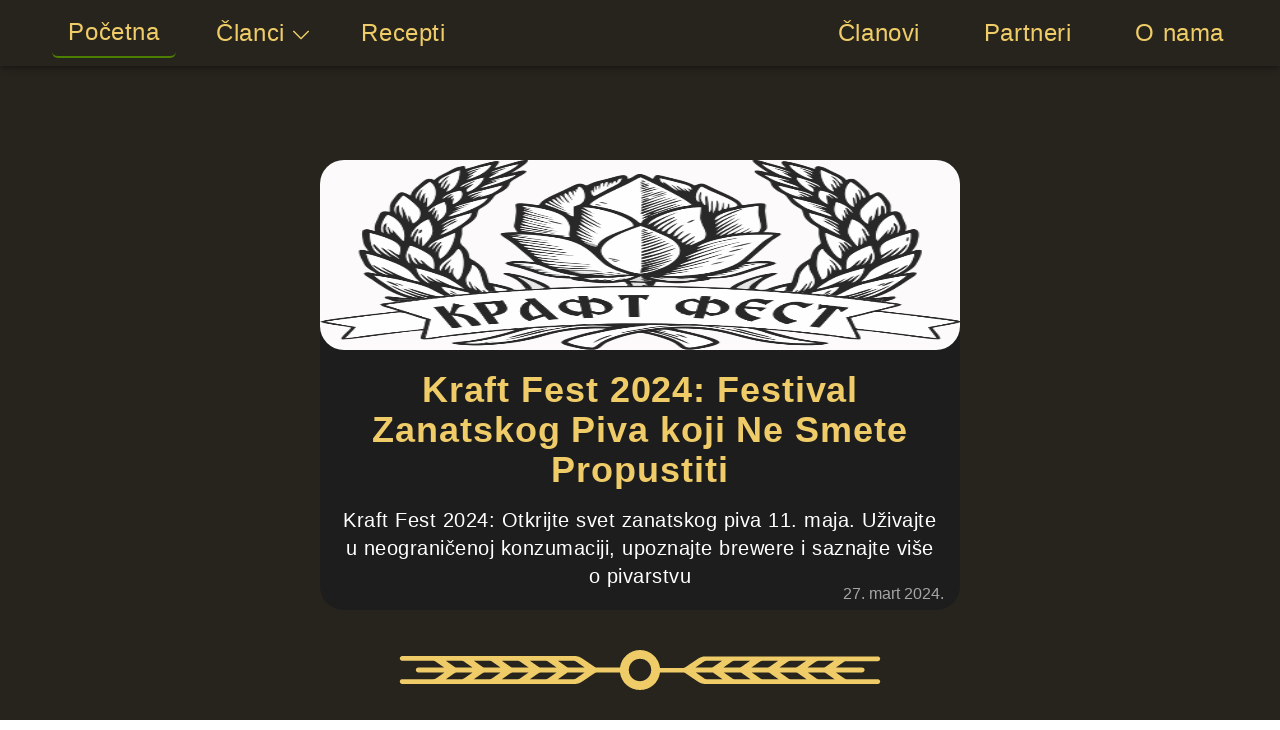

--- FILE ---
content_type: text/html; charset=utf-8
request_url: https://www.pivari.rs/
body_size: 370
content:
<!doctype html><html lang="en"><head><meta charset="utf-8"/><link href="/pivari-logo.ico" rel="icon"/><meta content="width=device-width,initial-scale=1" name="viewport"/><meta content="#000000" name="theme-color"/><meta content="Udruženje kućnih pivara Srbije" name="description"/><meta property="og:url" content="https://www.pivari.rs/" data-rh="true"><meta property="og:type" content="website" data-rh="true"><meta property="og:title" content="Udruženje kućnih pivara Srbije" data-rh="true"><meta property="og:description" content="Zvanični website udruženja kućnih pivara Srbije" data-rh="true"><meta property="og:image" content="https://pivari.rs/ukps-zastava.jpeg" data-rh="true"><meta name="twitter:card" content="summary_large_image" data-rh="true"><meta property="twitter:domain" content="pivari.rs "><meta property="twitter:url" content="https://www.pivari.rs/" data-rh="true"><meta name="twitter:title" content="Udruženje kućnih pivara Srbije" data-rh="true"><meta name="twitter:description" content="Zvanični website udruženja kućnih pivara Srbije" data-rh="true"><meta name="twitter:image" content="https://pivari.rs/ukps-zastava.jpeg" data-rh="true"><link href="https://fonts.cdnfonts.com/css/playfair-display" rel="stylesheet"><link href="/ukps-zastava.jpeg" rel="apple-touch-icon"/><link href="/manifest.json" rel="manifest"/><title>Udruženje kućnih pivara Srbije</title><script defer="defer" src="/static/js/main.ef8b0bf6.js"></script><link href="/static/css/main.f13bdbfc.css" rel="stylesheet"></head><body><noscript>You need to enable JavaScript to run this app.</noscript><div id="root"></div></body></html>